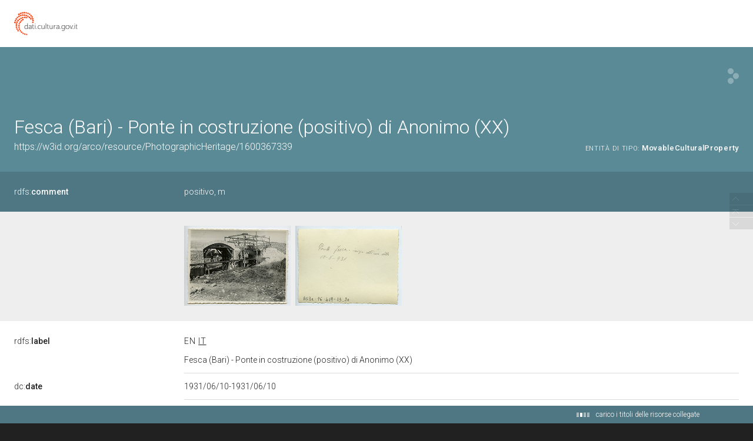

--- FILE ---
content_type: application/xml;charset=UTF-8
request_url: https://dati.beniculturali.it/lodview-arco/linkedResourceInverses
body_size: 3525
content:
<?xml version="1.0" encoding="UTF-8"?>
<root><resource about="https://w3id.org/arco/ontology/context-description/isSubjectOf" nsabout="a-cd:isSubjectOf" propertyurl="/lodview-arco/ontology/context-description/isSubjectOf" propertylabel="" propertycomment="" ><count><![CDATA[1]]></count></resource>
<resource about="https://w3id.org/arco/ontology/location/isCulturalPropertyAddressOf" nsabout="a-loc:isCulturalPropertyAddressOf" propertyurl="/lodview-arco/ontology/location/isCulturalPropertyAddressOf" propertylabel="" propertycomment="" ><count><![CDATA[1]]></count></resource>
<resource about="https://w3id.org/arco/ontology/context-description/isDocumentationOf" nsabout="a-cd:isDocumentationOf" propertyurl="/lodview-arco/ontology/context-description/isDocumentationOf" propertylabel="" propertycomment="" ><count><![CDATA[2]]></count></resource>
<resource about="https://w3id.org/arco/ontology/context-description/isAuthorshipAttributionOf" nsabout="a-cd:isAuthorshipAttributionOf" propertyurl="/lodview-arco/ontology/context-description/isAuthorshipAttributionOf" propertylabel="" propertycomment="" ><count><![CDATA[1]]></count></resource>
<resource about="https://w3id.org/arco/ontology/catalogue/describesCulturalProperty" nsabout="a-cat:describesCulturalProperty" propertyurl="/lodview-arco/ontology/catalogue/describesCulturalProperty" propertylabel="" propertycomment="" ><count><![CDATA[1]]></count></resource>
<resource about="https://w3id.org/arco/ontology/location/isTimeIndexedTypedLocationOf" nsabout="a-loc:isTimeIndexedTypedLocationOf" propertyurl="/lodview-arco/ontology/location/isTimeIndexedTypedLocationOf" propertylabel="" propertycomment="" ><count><![CDATA[1]]></count></resource>
<resource about="https://w3id.org/italia/onto/CLV/isGeometryFor" nsabout="clv:isGeometryFor" propertyurl="https://w3id.org/italia/onto/CLV/isGeometryFor" propertylabel="" propertycomment="" ><count><![CDATA[1]]></count></resource>
<resource about="https://w3id.org/arco/ontology/arco/isCataloguingAgencyOf" nsabout="arco:isCataloguingAgencyOf" propertyurl="/lodview-arco/ontology/arco/isCataloguingAgencyOf" propertylabel="" propertycomment="" ><count><![CDATA[1]]></count></resource>
<resource about="https://w3id.org/arco/ontology/location/isCulturalInstituteOrSiteOf" nsabout="a-loc:isCulturalInstituteOrSiteOf" propertyurl="/lodview-arco/ontology/location/isCulturalInstituteOrSiteOf" propertylabel="" propertycomment="" ><count><![CDATA[1]]></count></resource>
<resource about="https://w3id.org/arco/ontology/context-description/isTitleOf" nsabout="a-cd:isTitleOf" propertyurl="/lodview-arco/ontology/context-description/isTitleOf" propertylabel="" propertycomment="" ><count><![CDATA[1]]></count></resource>
<resource about="https://w3id.org/arco/ontology/arco/isHeritageProtectionAgencyOf" nsabout="arco:isHeritageProtectionAgencyOf" propertyurl="/lodview-arco/ontology/arco/isHeritageProtectionAgencyOf" propertylabel="" propertycomment="" ><count><![CDATA[1]]></count></resource>
<resource about="https://w3id.org/arco/ontology/context-description/hasMemberOfArchivalRecordSet" nsabout="a-cd:hasMemberOfArchivalRecordSet" propertyurl="/lodview-arco/ontology/context-description/hasMemberOfArchivalRecordSet" propertylabel="" propertycomment="" ><count><![CDATA[1]]></count></resource>
<resource about="https://w3id.org/arco/ontology/core/isPartOf" nsabout="core:isPartOf" propertyurl="/lodview-arco/ontology/core/isPartOf" propertylabel="" propertycomment="" ><count><![CDATA[1]]></count></resource>
</root>

--- FILE ---
content_type: application/xml;charset=UTF-8
request_url: https://dati.beniculturali.it/lodview-arco/linkedResourceTitles
body_size: 6168
content:
<?xml version="1.0" encoding="UTF-8"?>
<root><resource about="https://w3id.org/arco/resource/Geometry/1600367339-geometry-point" nsabout="null:1600367339-geometry-point"><title><![CDATA[Georeferenziazione (puntuale) del bene culturale: 1600367339]]></title></resource>
<resource about="https://w3id.org/arco/resource/Subject/6dcf4641f51ce8b626be925fb2cbfc59" nsabout="null:6dcf4641f51ce8b626be925fb2cbfc59"><title><![CDATA[Fesca (bari ) - Ponte In Costruzione]]></title></resource>
<resource about="https://w3id.org/arco/resource/Title/1600367339-ponte-fesca-inizio-ultima-volta-10-6-931" nsabout="null:1600367339-ponte-fesca-inizio-ultima-volta-10-6-931"><title><![CDATA[Ponte Fesca- Inizio ultima volta - 10-6-931]]></title></resource>
<resource about="https://w3id.org/arco/resource/MeasurementCollection/1600367339-1" nsabout="null:1600367339-1"><title><![CDATA[Misure del bene culturale 1600367339]]></title></resource>
<resource about="https://w3id.org/arco/resource/AgentRole/1600367339-cataloguing-agency" nsabout="null:1600367339-cataloguing-agency"><title><![CDATA[Ente schedatore del bene 1600367339: Segretariato Regionale del Ministero della Cultura per la Puglia]]></title></resource>
<resource about="https://w3id.org/arco/ontology/arco/PhotographicHeritage" nsabout="arco:PhotographicHeritage"><title><![CDATA[Bene Fotografico]]></title></resource>
<resource about="https://w3id.org/arco/resource/ConservationStatus/1600367339-conservation-status-1" nsabout="null:1600367339-conservation-status-1"><title><![CDATA[Stato di conservazione 1 del bene: 1600367339]]></title></resource>
<resource about="https://w3id.org/arco/resource/Agent/c740c45440972e192113d1be058486b3" nsabout="null:c740c45440972e192113d1be058486b3"><title><![CDATA[S277]]></title></resource>
<resource about="https://w3id.org/arco/resource/TechnicalCharacteristic/bn" nsabout="null:bn"><title><![CDATA[BN]]></title></resource>
<resource about="https://w3id.org/arco/resource/ArchivalRecordSetMembership/1600367339" nsabout="null:1600367339"><title><![CDATA[Appartenenza a unit&agrave; archivistica complessa del bene: 1600367339]]></title></resource>
<resource about="https://w3id.org/arco/resource/PhotographicDocumentation/1600367339-photographic-documentation-1" nsabout="null:1600367339-photographic-documentation-1"><title><![CDATA[Documentazione fotografica 1 del bene culturale: 1600367339]]></title></resource>
<resource about="https://w3id.org/arco/resource/PhotographicDocumentation/1600367339-photographic-documentation-2" nsabout="null:1600367339-photographic-documentation-2"><title><![CDATA[Documentazione fotografica 2 del bene culturale: 1600367339]]></title></resource>
<resource about="https://w3id.org/arco/resource/ArchivalFonds/archivio-giorgio-bari-archivio-giorgio" nsabout="null:archivio-giorgio-bari-archivio-giorgio"><title><![CDATA[Archivio Giorgio]]></title></resource>
<resource about="https://w3id.org/arco/resource/TechnicalCharacteristic/gelatina-bromuro-dargento-carta" nsabout="null:gelatina-bromuro-dargento-carta"><title><![CDATA[gelatina bromuro d'argento/ carta]]></title></resource>
<resource about="https://w3id.org/arco/resource/CulturalEntityTechnicalStatus/1600367339" nsabout="null:1600367339"><title><![CDATA[Stato tecnico del bene culturale 1600367339]]></title></resource>
<resource about="https://w3id.org/arco/resource/CulturalPropertyPart/1600367339-part-singola-immagine" nsabout="null:1600367339-part-singola-immagine"><title><![CDATA[singola immagine]]></title></resource>
<resource about="https://w3id.org/arco/resource/PreferredAuthorshipAttribution/1600367339-photographer-1" nsabout="null:1600367339-photographer-1"><title><![CDATA[Attribuzione di autore di fotografia preferita, maggiormente accreditata o convincente del bene: 1600367339]]></title></resource>
<resource about="https://w3id.org/arco/resource/CulturalInstituteOrSite/4490f3db4df2da33425e824ec6b949b5" nsabout="null:4490f3db4df2da33425e824ec6b949b5"><title><![CDATA[Archivio Giorgio]]></title></resource>
<resource about="https://w3id.org/arco/resource/LegalSituation/1600367339-legal-situation-proprieta-stato" nsabout="null:1600367339-legal-situation-proprieta-stato"><title><![CDATA[Condizione giuridica del bene culturale 1600367339: propriet&agrave; Stato]]></title></resource>
<resource about="https://w3id.org/arco/resource/Agent/176b1ee048b37cfe4fadd5cc16f3fa72" nsabout="null:176b1ee048b37cfe4fadd5cc16f3fa72"><title><![CDATA[Segretariato Regionale del Ministero della Cultura per la Puglia]]></title></resource>
<resource about="https://w3id.org/arco/resource/CatalogueRecordF/1600367339" nsabout="null:1600367339"><title><![CDATA[Scheda catalografica n: 1600367339]]></title></resource>
<resource about="https://w3id.org/arco/ontology/arco/MovableCulturalProperty" nsabout="arco:MovableCulturalProperty"><title><![CDATA[Bene mobile]]></title></resource>
<resource about="https://w3id.org/arco/resource/Address/c17b3b912e0191413b0f87664d9d6dd2" nsabout="null:c17b3b912e0191413b0f87664d9d6dd2"><title><![CDATA[ITALIA, Puglia, BA, Bari]]></title></resource>
<resource about="https://w3id.org/arco/resource/Agent/ac037c61854d527f164f8e9d23df1918" nsabout="null:ac037c61854d527f164f8e9d23df1918"><title><![CDATA[Anonimo]]></title></resource>
<resource about="https://w3id.org/arco/resource/TimeIndexedTypedLocation/1600367339-current" nsabout="null:1600367339-current"><title><![CDATA[Localizzazione fisica attuale del bene: 1600367339]]></title></resource>
<resource about="https://w3id.org/arco/resource/AgentRole/1600367339-heritage-protection-agency" nsabout="null:1600367339-heritage-protection-agency"><title><![CDATA[Ente competente per tutela del bene 1600367339: Soprintendenza Archeologia, belle arti e paesaggio per la citta' metropolitana di Bari]]></title></resource>
<resource about="https://w3id.org/arco/resource/CulturalPropertyType/20e6d3fc7923851fb8313bad70a9fd65" nsabout="null:20e6d3fc7923851fb8313bad70a9fd65"><title><![CDATA[positivo]]></title></resource>
<resource about="https://w3id.org/arco/resource/Dating/1600367339-1" nsabout="null:1600367339-1"><title><![CDATA[Cronologia 1 del bene 1600367339]]></title></resource>
</root>